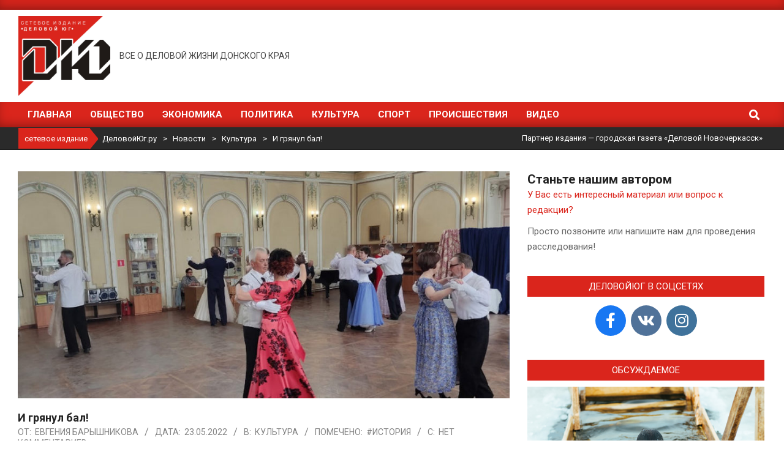

--- FILE ---
content_type: text/html; charset=UTF-8
request_url: https://delovoy-yug.ru/i-gryanul-bal/
body_size: 24268
content:
<!DOCTYPE html>
<html lang="ru-RU">

<head>

<!-- Google Tag Manager -->
<script>(function(w,d,s,l,i){w[l]=w[l]||[];w[l].push({'gtm.start':
new Date().getTime(),event:'gtm.js'});var f=d.getElementsByTagName(s)[0],
j=d.createElement(s),dl=l!='dataLayer'?'&l='+l:'';j.async=true;j.src=
'https://www.googletagmanager.com/gtm.js?id='+i+dl;f.parentNode.insertBefore(j,f);
})(window,document,'script','dataLayer','GTM-5LDZ32H');</script>
<!-- End Google Tag Manager -->
	
<meta charset="UTF-8" />
<meta name='robots' content='index, follow, max-image-preview:large, max-snippet:-1, max-video-preview:-1' />
	<style>img:is([sizes="auto" i], [sizes^="auto," i]) { contain-intrinsic-size: 3000px 1500px }</style>
	<meta name="viewport" content="width=device-width, initial-scale=1" />
<meta name="generator" content="Magazine News Byte 2.12.0" />

	<!-- This site is optimized with the Yoast SEO plugin v26.7 - https://yoast.com/wordpress/plugins/seo/ -->
	<title>И грянул бал! - ДеловойЮг.ру</title>
	<meta name="description" content="Петр Первый. Император, реформатор,   полководец, строитель,  созидатель… Человек, оставивший след в мировой истории, прозванный Великим.  Каким он был?" />
	<link rel="canonical" href="https://delovoy-yug.ru/i-gryanul-bal/" />
	<meta property="og:locale" content="ru_RU" />
	<meta property="og:type" content="article" />
	<meta property="og:title" content="И грянул бал! - ДеловойЮг.ру" />
	<meta property="og:description" content="Петр Первый. Император, реформатор,   полководец, строитель,  созидатель… Человек, оставивший след в мировой истории, прозванный Великим.  Каким он был?" />
	<meta property="og:url" content="https://delovoy-yug.ru/i-gryanul-bal/" />
	<meta property="og:site_name" content="ДеловойЮг.ру" />
	<meta property="article:publisher" content="https://www.facebook.com/groups/264529544801917/" />
	<meta property="article:published_time" content="2022-05-23T09:16:03+00:00" />
	<meta property="article:modified_time" content="2022-05-23T09:16:34+00:00" />
	<meta property="og:image" content="https://delovoy-yug.ru/wp-content/uploads/2022/05/bal3.jpg" />
	<meta property="og:image:width" content="1000" />
	<meta property="og:image:height" content="772" />
	<meta property="og:image:type" content="image/jpeg" />
	<meta name="author" content="Евгения Барышникова" />
	<meta name="twitter:card" content="summary_large_image" />
	<script type="application/ld+json" class="yoast-schema-graph">{"@context":"https://schema.org","@graph":[{"@type":"Article","@id":"https://delovoy-yug.ru/i-gryanul-bal/#article","isPartOf":{"@id":"https://delovoy-yug.ru/i-gryanul-bal/"},"author":{"name":"Евгения Барышникова","@id":"https://delovoy-yug.ru/#/schema/person/139d00448ee119d853fc47c60337d296"},"headline":"И грянул бал!","datePublished":"2022-05-23T09:16:03+00:00","dateModified":"2022-05-23T09:16:34+00:00","mainEntityOfPage":{"@id":"https://delovoy-yug.ru/i-gryanul-bal/"},"wordCount":201,"commentCount":0,"publisher":{"@id":"https://delovoy-yug.ru/#organization"},"image":{"@id":"https://delovoy-yug.ru/i-gryanul-bal/#primaryimage"},"thumbnailUrl":"https://delovoy-yug.ru/wp-content/uploads/2022/05/bal3.jpg","keywords":["#история"],"articleSection":["Культура"],"inLanguage":"ru-RU","potentialAction":[{"@type":"CommentAction","name":"Comment","target":["https://delovoy-yug.ru/i-gryanul-bal/#respond"]}]},{"@type":"WebPage","@id":"https://delovoy-yug.ru/i-gryanul-bal/","url":"https://delovoy-yug.ru/i-gryanul-bal/","name":"И грянул бал! - ДеловойЮг.ру","isPartOf":{"@id":"https://delovoy-yug.ru/#website"},"primaryImageOfPage":{"@id":"https://delovoy-yug.ru/i-gryanul-bal/#primaryimage"},"image":{"@id":"https://delovoy-yug.ru/i-gryanul-bal/#primaryimage"},"thumbnailUrl":"https://delovoy-yug.ru/wp-content/uploads/2022/05/bal3.jpg","datePublished":"2022-05-23T09:16:03+00:00","dateModified":"2022-05-23T09:16:34+00:00","description":"Петр Первый. Император, реформатор,   полководец, строитель,  созидатель… Человек, оставивший след в мировой истории, прозванный Великим.  Каким он был?","breadcrumb":{"@id":"https://delovoy-yug.ru/i-gryanul-bal/#breadcrumb"},"inLanguage":"ru-RU","potentialAction":[{"@type":"ReadAction","target":["https://delovoy-yug.ru/i-gryanul-bal/"]}]},{"@type":"ImageObject","inLanguage":"ru-RU","@id":"https://delovoy-yug.ru/i-gryanul-bal/#primaryimage","url":"https://delovoy-yug.ru/wp-content/uploads/2022/05/bal3.jpg","contentUrl":"https://delovoy-yug.ru/wp-content/uploads/2022/05/bal3.jpg","width":1000,"height":772},{"@type":"BreadcrumbList","@id":"https://delovoy-yug.ru/i-gryanul-bal/#breadcrumb","itemListElement":[{"@type":"ListItem","position":1,"name":"Главная страница","item":"https://delovoy-yug.ru/"},{"@type":"ListItem","position":2,"name":"Новости","item":"https://delovoy-yug.ru/novosti/"},{"@type":"ListItem","position":3,"name":"И грянул бал!"}]},{"@type":"WebSite","@id":"https://delovoy-yug.ru/#website","url":"https://delovoy-yug.ru/","name":"ДеловойЮг.ру","description":"Все о деловой жизни Донского края","publisher":{"@id":"https://delovoy-yug.ru/#organization"},"potentialAction":[{"@type":"SearchAction","target":{"@type":"EntryPoint","urlTemplate":"https://delovoy-yug.ru/?s={search_term_string}"},"query-input":{"@type":"PropertyValueSpecification","valueRequired":true,"valueName":"search_term_string"}}],"inLanguage":"ru-RU"},{"@type":"Organization","@id":"https://delovoy-yug.ru/#organization","name":"ДеловойЮг.ру","url":"https://delovoy-yug.ru/","logo":{"@type":"ImageObject","inLanguage":"ru-RU","@id":"https://delovoy-yug.ru/#/schema/logo/image/","url":"https://delovoy-yug.ru/wp-content/uploads/2020/06/logo-2.png","contentUrl":"https://delovoy-yug.ru/wp-content/uploads/2020/06/logo-2.png","width":185,"height":161,"caption":"ДеловойЮг.ру"},"image":{"@id":"https://delovoy-yug.ru/#/schema/logo/image/"},"sameAs":["https://www.facebook.com/groups/264529544801917/","https://www.instagram.com/delovoy_ug/"]},{"@type":"Person","@id":"https://delovoy-yug.ru/#/schema/person/139d00448ee119d853fc47c60337d296","name":"Евгения Барышникова","image":{"@type":"ImageObject","inLanguage":"ru-RU","@id":"https://delovoy-yug.ru/#/schema/person/image/","url":"https://secure.gravatar.com/avatar/20a533052211d42399078435b634619ede53e4b538f8bcbbd5ba3d1e86dda86a?s=96&d=mm&r=g","contentUrl":"https://secure.gravatar.com/avatar/20a533052211d42399078435b634619ede53e4b538f8bcbbd5ba3d1e86dda86a?s=96&d=mm&r=g","caption":"Евгения Барышникова"}}]}</script>
	<!-- / Yoast SEO plugin. -->


<link rel='dns-prefetch' href='//fonts.googleapis.com' />
<link rel="alternate" type="application/rss+xml" title="ДеловойЮг.ру &raquo; Лента" href="https://delovoy-yug.ru/feed/" />
<link rel="alternate" type="application/rss+xml" title="ДеловойЮг.ру &raquo; Лента комментариев" href="https://delovoy-yug.ru/comments/feed/" />
<link rel="alternate" type="application/rss+xml" title="ДеловойЮг.ру &raquo; Лента комментариев к &laquo;И грянул бал!&raquo;" href="https://delovoy-yug.ru/i-gryanul-bal/feed/" />
<link rel="preload" href="https://delovoy-yug.ru/wp-content/themes/magazine-news-byte/library/fonticons/webfonts/fa-solid-900.woff2" as="font" crossorigin="anonymous">
<link rel="preload" href="https://delovoy-yug.ru/wp-content/themes/magazine-news-byte/library/fonticons/webfonts/fa-regular-400.woff2" as="font" crossorigin="anonymous">
<link rel="preload" href="https://delovoy-yug.ru/wp-content/themes/magazine-news-byte/library/fonticons/webfonts/fa-brands-400.woff2" as="font" crossorigin="anonymous">
<script>
window._wpemojiSettings = {"baseUrl":"https:\/\/s.w.org\/images\/core\/emoji\/16.0.1\/72x72\/","ext":".png","svgUrl":"https:\/\/s.w.org\/images\/core\/emoji\/16.0.1\/svg\/","svgExt":".svg","source":{"concatemoji":"https:\/\/delovoy-yug.ru\/wp-includes\/js\/wp-emoji-release.min.js?ver=6.8.3"}};
/*! This file is auto-generated */
!function(s,n){var o,i,e;function c(e){try{var t={supportTests:e,timestamp:(new Date).valueOf()};sessionStorage.setItem(o,JSON.stringify(t))}catch(e){}}function p(e,t,n){e.clearRect(0,0,e.canvas.width,e.canvas.height),e.fillText(t,0,0);var t=new Uint32Array(e.getImageData(0,0,e.canvas.width,e.canvas.height).data),a=(e.clearRect(0,0,e.canvas.width,e.canvas.height),e.fillText(n,0,0),new Uint32Array(e.getImageData(0,0,e.canvas.width,e.canvas.height).data));return t.every(function(e,t){return e===a[t]})}function u(e,t){e.clearRect(0,0,e.canvas.width,e.canvas.height),e.fillText(t,0,0);for(var n=e.getImageData(16,16,1,1),a=0;a<n.data.length;a++)if(0!==n.data[a])return!1;return!0}function f(e,t,n,a){switch(t){case"flag":return n(e,"\ud83c\udff3\ufe0f\u200d\u26a7\ufe0f","\ud83c\udff3\ufe0f\u200b\u26a7\ufe0f")?!1:!n(e,"\ud83c\udde8\ud83c\uddf6","\ud83c\udde8\u200b\ud83c\uddf6")&&!n(e,"\ud83c\udff4\udb40\udc67\udb40\udc62\udb40\udc65\udb40\udc6e\udb40\udc67\udb40\udc7f","\ud83c\udff4\u200b\udb40\udc67\u200b\udb40\udc62\u200b\udb40\udc65\u200b\udb40\udc6e\u200b\udb40\udc67\u200b\udb40\udc7f");case"emoji":return!a(e,"\ud83e\udedf")}return!1}function g(e,t,n,a){var r="undefined"!=typeof WorkerGlobalScope&&self instanceof WorkerGlobalScope?new OffscreenCanvas(300,150):s.createElement("canvas"),o=r.getContext("2d",{willReadFrequently:!0}),i=(o.textBaseline="top",o.font="600 32px Arial",{});return e.forEach(function(e){i[e]=t(o,e,n,a)}),i}function t(e){var t=s.createElement("script");t.src=e,t.defer=!0,s.head.appendChild(t)}"undefined"!=typeof Promise&&(o="wpEmojiSettingsSupports",i=["flag","emoji"],n.supports={everything:!0,everythingExceptFlag:!0},e=new Promise(function(e){s.addEventListener("DOMContentLoaded",e,{once:!0})}),new Promise(function(t){var n=function(){try{var e=JSON.parse(sessionStorage.getItem(o));if("object"==typeof e&&"number"==typeof e.timestamp&&(new Date).valueOf()<e.timestamp+604800&&"object"==typeof e.supportTests)return e.supportTests}catch(e){}return null}();if(!n){if("undefined"!=typeof Worker&&"undefined"!=typeof OffscreenCanvas&&"undefined"!=typeof URL&&URL.createObjectURL&&"undefined"!=typeof Blob)try{var e="postMessage("+g.toString()+"("+[JSON.stringify(i),f.toString(),p.toString(),u.toString()].join(",")+"));",a=new Blob([e],{type:"text/javascript"}),r=new Worker(URL.createObjectURL(a),{name:"wpTestEmojiSupports"});return void(r.onmessage=function(e){c(n=e.data),r.terminate(),t(n)})}catch(e){}c(n=g(i,f,p,u))}t(n)}).then(function(e){for(var t in e)n.supports[t]=e[t],n.supports.everything=n.supports.everything&&n.supports[t],"flag"!==t&&(n.supports.everythingExceptFlag=n.supports.everythingExceptFlag&&n.supports[t]);n.supports.everythingExceptFlag=n.supports.everythingExceptFlag&&!n.supports.flag,n.DOMReady=!1,n.readyCallback=function(){n.DOMReady=!0}}).then(function(){return e}).then(function(){var e;n.supports.everything||(n.readyCallback(),(e=n.source||{}).concatemoji?t(e.concatemoji):e.wpemoji&&e.twemoji&&(t(e.twemoji),t(e.wpemoji)))}))}((window,document),window._wpemojiSettings);
</script>
<style id='wp-emoji-styles-inline-css'>

	img.wp-smiley, img.emoji {
		display: inline !important;
		border: none !important;
		box-shadow: none !important;
		height: 1em !important;
		width: 1em !important;
		margin: 0 0.07em !important;
		vertical-align: -0.1em !important;
		background: none !important;
		padding: 0 !important;
	}
</style>
<link rel='stylesheet' id='wp-block-library-css' href='https://delovoy-yug.ru/wp-includes/css/dist/block-library/style.min.css?ver=6.8.3' media='all' />
<style id='wp-block-library-theme-inline-css'>
.wp-block-audio :where(figcaption){color:#555;font-size:13px;text-align:center}.is-dark-theme .wp-block-audio :where(figcaption){color:#ffffffa6}.wp-block-audio{margin:0 0 1em}.wp-block-code{border:1px solid #ccc;border-radius:4px;font-family:Menlo,Consolas,monaco,monospace;padding:.8em 1em}.wp-block-embed :where(figcaption){color:#555;font-size:13px;text-align:center}.is-dark-theme .wp-block-embed :where(figcaption){color:#ffffffa6}.wp-block-embed{margin:0 0 1em}.blocks-gallery-caption{color:#555;font-size:13px;text-align:center}.is-dark-theme .blocks-gallery-caption{color:#ffffffa6}:root :where(.wp-block-image figcaption){color:#555;font-size:13px;text-align:center}.is-dark-theme :root :where(.wp-block-image figcaption){color:#ffffffa6}.wp-block-image{margin:0 0 1em}.wp-block-pullquote{border-bottom:4px solid;border-top:4px solid;color:currentColor;margin-bottom:1.75em}.wp-block-pullquote cite,.wp-block-pullquote footer,.wp-block-pullquote__citation{color:currentColor;font-size:.8125em;font-style:normal;text-transform:uppercase}.wp-block-quote{border-left:.25em solid;margin:0 0 1.75em;padding-left:1em}.wp-block-quote cite,.wp-block-quote footer{color:currentColor;font-size:.8125em;font-style:normal;position:relative}.wp-block-quote:where(.has-text-align-right){border-left:none;border-right:.25em solid;padding-left:0;padding-right:1em}.wp-block-quote:where(.has-text-align-center){border:none;padding-left:0}.wp-block-quote.is-large,.wp-block-quote.is-style-large,.wp-block-quote:where(.is-style-plain){border:none}.wp-block-search .wp-block-search__label{font-weight:700}.wp-block-search__button{border:1px solid #ccc;padding:.375em .625em}:where(.wp-block-group.has-background){padding:1.25em 2.375em}.wp-block-separator.has-css-opacity{opacity:.4}.wp-block-separator{border:none;border-bottom:2px solid;margin-left:auto;margin-right:auto}.wp-block-separator.has-alpha-channel-opacity{opacity:1}.wp-block-separator:not(.is-style-wide):not(.is-style-dots){width:100px}.wp-block-separator.has-background:not(.is-style-dots){border-bottom:none;height:1px}.wp-block-separator.has-background:not(.is-style-wide):not(.is-style-dots){height:2px}.wp-block-table{margin:0 0 1em}.wp-block-table td,.wp-block-table th{word-break:normal}.wp-block-table :where(figcaption){color:#555;font-size:13px;text-align:center}.is-dark-theme .wp-block-table :where(figcaption){color:#ffffffa6}.wp-block-video :where(figcaption){color:#555;font-size:13px;text-align:center}.is-dark-theme .wp-block-video :where(figcaption){color:#ffffffa6}.wp-block-video{margin:0 0 1em}:root :where(.wp-block-template-part.has-background){margin-bottom:0;margin-top:0;padding:1.25em 2.375em}
</style>
<style id='classic-theme-styles-inline-css'>
/*! This file is auto-generated */
.wp-block-button__link{color:#fff;background-color:#32373c;border-radius:9999px;box-shadow:none;text-decoration:none;padding:calc(.667em + 2px) calc(1.333em + 2px);font-size:1.125em}.wp-block-file__button{background:#32373c;color:#fff;text-decoration:none}
</style>
<style id='global-styles-inline-css'>
:root{--wp--preset--aspect-ratio--square: 1;--wp--preset--aspect-ratio--4-3: 4/3;--wp--preset--aspect-ratio--3-4: 3/4;--wp--preset--aspect-ratio--3-2: 3/2;--wp--preset--aspect-ratio--2-3: 2/3;--wp--preset--aspect-ratio--16-9: 16/9;--wp--preset--aspect-ratio--9-16: 9/16;--wp--preset--color--black: #000000;--wp--preset--color--cyan-bluish-gray: #abb8c3;--wp--preset--color--white: #ffffff;--wp--preset--color--pale-pink: #f78da7;--wp--preset--color--vivid-red: #cf2e2e;--wp--preset--color--luminous-vivid-orange: #ff6900;--wp--preset--color--luminous-vivid-amber: #fcb900;--wp--preset--color--light-green-cyan: #7bdcb5;--wp--preset--color--vivid-green-cyan: #00d084;--wp--preset--color--pale-cyan-blue: #8ed1fc;--wp--preset--color--vivid-cyan-blue: #0693e3;--wp--preset--color--vivid-purple: #9b51e0;--wp--preset--color--accent: #da251c;--wp--preset--color--accent-font: #ffffff;--wp--preset--gradient--vivid-cyan-blue-to-vivid-purple: linear-gradient(135deg,rgba(6,147,227,1) 0%,rgb(155,81,224) 100%);--wp--preset--gradient--light-green-cyan-to-vivid-green-cyan: linear-gradient(135deg,rgb(122,220,180) 0%,rgb(0,208,130) 100%);--wp--preset--gradient--luminous-vivid-amber-to-luminous-vivid-orange: linear-gradient(135deg,rgba(252,185,0,1) 0%,rgba(255,105,0,1) 100%);--wp--preset--gradient--luminous-vivid-orange-to-vivid-red: linear-gradient(135deg,rgba(255,105,0,1) 0%,rgb(207,46,46) 100%);--wp--preset--gradient--very-light-gray-to-cyan-bluish-gray: linear-gradient(135deg,rgb(238,238,238) 0%,rgb(169,184,195) 100%);--wp--preset--gradient--cool-to-warm-spectrum: linear-gradient(135deg,rgb(74,234,220) 0%,rgb(151,120,209) 20%,rgb(207,42,186) 40%,rgb(238,44,130) 60%,rgb(251,105,98) 80%,rgb(254,248,76) 100%);--wp--preset--gradient--blush-light-purple: linear-gradient(135deg,rgb(255,206,236) 0%,rgb(152,150,240) 100%);--wp--preset--gradient--blush-bordeaux: linear-gradient(135deg,rgb(254,205,165) 0%,rgb(254,45,45) 50%,rgb(107,0,62) 100%);--wp--preset--gradient--luminous-dusk: linear-gradient(135deg,rgb(255,203,112) 0%,rgb(199,81,192) 50%,rgb(65,88,208) 100%);--wp--preset--gradient--pale-ocean: linear-gradient(135deg,rgb(255,245,203) 0%,rgb(182,227,212) 50%,rgb(51,167,181) 100%);--wp--preset--gradient--electric-grass: linear-gradient(135deg,rgb(202,248,128) 0%,rgb(113,206,126) 100%);--wp--preset--gradient--midnight: linear-gradient(135deg,rgb(2,3,129) 0%,rgb(40,116,252) 100%);--wp--preset--font-size--small: 13px;--wp--preset--font-size--medium: 20px;--wp--preset--font-size--large: 36px;--wp--preset--font-size--x-large: 42px;--wp--preset--spacing--20: 0.44rem;--wp--preset--spacing--30: 0.67rem;--wp--preset--spacing--40: 1rem;--wp--preset--spacing--50: 1.5rem;--wp--preset--spacing--60: 2.25rem;--wp--preset--spacing--70: 3.38rem;--wp--preset--spacing--80: 5.06rem;--wp--preset--shadow--natural: 6px 6px 9px rgba(0, 0, 0, 0.2);--wp--preset--shadow--deep: 12px 12px 50px rgba(0, 0, 0, 0.4);--wp--preset--shadow--sharp: 6px 6px 0px rgba(0, 0, 0, 0.2);--wp--preset--shadow--outlined: 6px 6px 0px -3px rgba(255, 255, 255, 1), 6px 6px rgba(0, 0, 0, 1);--wp--preset--shadow--crisp: 6px 6px 0px rgba(0, 0, 0, 1);}:where(.is-layout-flex){gap: 0.5em;}:where(.is-layout-grid){gap: 0.5em;}body .is-layout-flex{display: flex;}.is-layout-flex{flex-wrap: wrap;align-items: center;}.is-layout-flex > :is(*, div){margin: 0;}body .is-layout-grid{display: grid;}.is-layout-grid > :is(*, div){margin: 0;}:where(.wp-block-columns.is-layout-flex){gap: 2em;}:where(.wp-block-columns.is-layout-grid){gap: 2em;}:where(.wp-block-post-template.is-layout-flex){gap: 1.25em;}:where(.wp-block-post-template.is-layout-grid){gap: 1.25em;}.has-black-color{color: var(--wp--preset--color--black) !important;}.has-cyan-bluish-gray-color{color: var(--wp--preset--color--cyan-bluish-gray) !important;}.has-white-color{color: var(--wp--preset--color--white) !important;}.has-pale-pink-color{color: var(--wp--preset--color--pale-pink) !important;}.has-vivid-red-color{color: var(--wp--preset--color--vivid-red) !important;}.has-luminous-vivid-orange-color{color: var(--wp--preset--color--luminous-vivid-orange) !important;}.has-luminous-vivid-amber-color{color: var(--wp--preset--color--luminous-vivid-amber) !important;}.has-light-green-cyan-color{color: var(--wp--preset--color--light-green-cyan) !important;}.has-vivid-green-cyan-color{color: var(--wp--preset--color--vivid-green-cyan) !important;}.has-pale-cyan-blue-color{color: var(--wp--preset--color--pale-cyan-blue) !important;}.has-vivid-cyan-blue-color{color: var(--wp--preset--color--vivid-cyan-blue) !important;}.has-vivid-purple-color{color: var(--wp--preset--color--vivid-purple) !important;}.has-black-background-color{background-color: var(--wp--preset--color--black) !important;}.has-cyan-bluish-gray-background-color{background-color: var(--wp--preset--color--cyan-bluish-gray) !important;}.has-white-background-color{background-color: var(--wp--preset--color--white) !important;}.has-pale-pink-background-color{background-color: var(--wp--preset--color--pale-pink) !important;}.has-vivid-red-background-color{background-color: var(--wp--preset--color--vivid-red) !important;}.has-luminous-vivid-orange-background-color{background-color: var(--wp--preset--color--luminous-vivid-orange) !important;}.has-luminous-vivid-amber-background-color{background-color: var(--wp--preset--color--luminous-vivid-amber) !important;}.has-light-green-cyan-background-color{background-color: var(--wp--preset--color--light-green-cyan) !important;}.has-vivid-green-cyan-background-color{background-color: var(--wp--preset--color--vivid-green-cyan) !important;}.has-pale-cyan-blue-background-color{background-color: var(--wp--preset--color--pale-cyan-blue) !important;}.has-vivid-cyan-blue-background-color{background-color: var(--wp--preset--color--vivid-cyan-blue) !important;}.has-vivid-purple-background-color{background-color: var(--wp--preset--color--vivid-purple) !important;}.has-black-border-color{border-color: var(--wp--preset--color--black) !important;}.has-cyan-bluish-gray-border-color{border-color: var(--wp--preset--color--cyan-bluish-gray) !important;}.has-white-border-color{border-color: var(--wp--preset--color--white) !important;}.has-pale-pink-border-color{border-color: var(--wp--preset--color--pale-pink) !important;}.has-vivid-red-border-color{border-color: var(--wp--preset--color--vivid-red) !important;}.has-luminous-vivid-orange-border-color{border-color: var(--wp--preset--color--luminous-vivid-orange) !important;}.has-luminous-vivid-amber-border-color{border-color: var(--wp--preset--color--luminous-vivid-amber) !important;}.has-light-green-cyan-border-color{border-color: var(--wp--preset--color--light-green-cyan) !important;}.has-vivid-green-cyan-border-color{border-color: var(--wp--preset--color--vivid-green-cyan) !important;}.has-pale-cyan-blue-border-color{border-color: var(--wp--preset--color--pale-cyan-blue) !important;}.has-vivid-cyan-blue-border-color{border-color: var(--wp--preset--color--vivid-cyan-blue) !important;}.has-vivid-purple-border-color{border-color: var(--wp--preset--color--vivid-purple) !important;}.has-vivid-cyan-blue-to-vivid-purple-gradient-background{background: var(--wp--preset--gradient--vivid-cyan-blue-to-vivid-purple) !important;}.has-light-green-cyan-to-vivid-green-cyan-gradient-background{background: var(--wp--preset--gradient--light-green-cyan-to-vivid-green-cyan) !important;}.has-luminous-vivid-amber-to-luminous-vivid-orange-gradient-background{background: var(--wp--preset--gradient--luminous-vivid-amber-to-luminous-vivid-orange) !important;}.has-luminous-vivid-orange-to-vivid-red-gradient-background{background: var(--wp--preset--gradient--luminous-vivid-orange-to-vivid-red) !important;}.has-very-light-gray-to-cyan-bluish-gray-gradient-background{background: var(--wp--preset--gradient--very-light-gray-to-cyan-bluish-gray) !important;}.has-cool-to-warm-spectrum-gradient-background{background: var(--wp--preset--gradient--cool-to-warm-spectrum) !important;}.has-blush-light-purple-gradient-background{background: var(--wp--preset--gradient--blush-light-purple) !important;}.has-blush-bordeaux-gradient-background{background: var(--wp--preset--gradient--blush-bordeaux) !important;}.has-luminous-dusk-gradient-background{background: var(--wp--preset--gradient--luminous-dusk) !important;}.has-pale-ocean-gradient-background{background: var(--wp--preset--gradient--pale-ocean) !important;}.has-electric-grass-gradient-background{background: var(--wp--preset--gradient--electric-grass) !important;}.has-midnight-gradient-background{background: var(--wp--preset--gradient--midnight) !important;}.has-small-font-size{font-size: var(--wp--preset--font-size--small) !important;}.has-medium-font-size{font-size: var(--wp--preset--font-size--medium) !important;}.has-large-font-size{font-size: var(--wp--preset--font-size--large) !important;}.has-x-large-font-size{font-size: var(--wp--preset--font-size--x-large) !important;}
:where(.wp-block-post-template.is-layout-flex){gap: 1.25em;}:where(.wp-block-post-template.is-layout-grid){gap: 1.25em;}
:where(.wp-block-columns.is-layout-flex){gap: 2em;}:where(.wp-block-columns.is-layout-grid){gap: 2em;}
:root :where(.wp-block-pullquote){font-size: 1.5em;line-height: 1.6;}
</style>
<link rel='stylesheet' id='contact-form-7-css' href='https://delovoy-yug.ru/wp-content/plugins/contact-form-7/includes/css/styles.css?ver=6.1.4' media='all' />
<link rel='stylesheet' id='lightSlider-css' href='https://delovoy-yug.ru/wp-content/plugins/hootkit/assets/lightSlider.min.css?ver=1.1.2' media='' />
<link rel='stylesheet' id='font-awesome-css' href='https://delovoy-yug.ru/wp-content/themes/magazine-news-byte/library/fonticons/font-awesome.css?ver=5.15.4' media='all' />
<link rel='stylesheet' id='SFSImainCss-css' href='https://delovoy-yug.ru/wp-content/plugins/ultimate-social-media-icons/css/sfsi-style.css?ver=2.9.6' media='all' />
<link rel='stylesheet' id='magnb-googlefont-css' href='https://fonts.googleapis.com/css2?family=Roboto:ital,wght@0,300;0,400;0,500;0,600;0,700;0,800;1,400;1,700&#038;family=Lora:ital,wght@0,400;0,700;1,400;1,700&#038;display=swap' media='all' />
<link rel='stylesheet' id='hoot-style-css' href='https://delovoy-yug.ru/wp-content/themes/magazine-news-byte/style.css?ver=2.12.0' media='all' />
<link rel='stylesheet' id='magnb-hootkit-css' href='https://delovoy-yug.ru/wp-content/themes/magazine-news-byte/hootkit/hootkit.css?ver=2.12.0' media='all' />
<link rel='stylesheet' id='hoot-wpblocks-css' href='https://delovoy-yug.ru/wp-content/themes/magazine-news-byte/include/blocks/wpblocks.css?ver=2.12.0' media='all' />
<style id='hoot-wpblocks-inline-css'>
.hgrid {  max-width: 1440px; }  a {  color: #da251c; }  a:hover {  color: #a31c15; }  .accent-typo {  background: #da251c;  color: #ffffff; }  .invert-typo {  color: #ffffff; }  .enforce-typo {  background: #ffffff; }  body.wordpress input[type="submit"], body.wordpress #submit, body.wordpress .button {  border-color: #da251c;  background: #da251c;  color: #ffffff; }  body.wordpress input[type="submit"]:hover, body.wordpress #submit:hover, body.wordpress .button:hover, body.wordpress input[type="submit"]:focus, body.wordpress #submit:focus, body.wordpress .button:focus {  color: #da251c;  background: #ffffff; }  h1, h2, h3, h4, h5, h6, .title, .titlefont {  font-family: "Roboto", sans-serif;  text-transform: none; }  #main.main,#header-supplementary {  background: #ffffff; }  #header-supplementary {  background: #da251c;  color: #ffffff; }  #header-supplementary h1, #header-supplementary h2, #header-supplementary h3, #header-supplementary h4, #header-supplementary h5, #header-supplementary h6, #header-supplementary .title {  color: inherit;  margin: 0px; }  #header-supplementary .js-search .searchform.expand .searchtext {  background: #da251c; }  #header-supplementary .js-search .searchform.expand .searchtext, #header-supplementary .js-search .searchform.expand .js-search-placeholder, .header-supplementary a, .header-supplementary a:hover {  color: inherit; }  #header-supplementary .menu-items > li > a {  color: #ffffff; }  #header-supplementary .menu-items li.current-menu-item:not(.nohighlight), #header-supplementary .menu-items li.current-menu-ancestor, #header-supplementary .menu-items li:hover {  background: #ffffff; }  #header-supplementary .menu-items li.current-menu-item:not(.nohighlight) > a, #header-supplementary .menu-items li.current-menu-ancestor > a, #header-supplementary .menu-items li:hover > a {  color: #da251c; }  #topbar {  background: #da251c;  color: #ffffff; }  #topbar.js-search .searchform.expand .searchtext {  background: #da251c; }  #topbar.js-search .searchform.expand .searchtext,#topbar .js-search-placeholder {  color: #ffffff; }  #site-logo.logo-border {  border-color: #da251c; }  .header-aside-search.js-search .searchform i.fa-search {  color: #da251c; }  #site-title {  font-family: "Lora", serif;  text-transform: uppercase; }  #site-description {  text-transform: uppercase; }  .site-logo-with-icon #site-title i {  font-size: 50px; }  .site-logo-mixed-image img {  max-width: 150px; }  .site-title-line em {  color: #da251c; }  .site-title-line mark {  background: #da251c;  color: #ffffff; }  .site-title-heading-font {  font-family: "Roboto", sans-serif; }  .menu-items ul {  background: #ffffff; }  .menu-items li.current-menu-item:not(.nohighlight), .menu-items li.current-menu-ancestor, .menu-items li:hover {  background: #da251c; }  .menu-items li.current-menu-item:not(.nohighlight) > a, .menu-items li.current-menu-ancestor > a, .menu-items li:hover > a {  color: #ffffff; }  .more-link, .more-link a {  color: #da251c; }  .more-link:hover, .more-link:hover a {  color: #a31c15; }  .sidebar .widget-title,.sub-footer .widget-title, .footer .widget-title {  background: #da251c;  color: #ffffff; }  .main-content-grid,.widget,.frontpage-area {  margin-top: 35px; }  .widget,.frontpage-area {  margin-bottom: 35px; }  .frontpage-area.module-bg-highlight, .frontpage-area.module-bg-color, .frontpage-area.module-bg-image {  padding: 35px 0; }  .footer .widget {  margin: 20px 0; }  .js-search .searchform.expand .searchtext {  background: #ffffff; }  #infinite-handle span,.lrm-form a.button, .lrm-form button, .lrm-form button[type=submit], .lrm-form #buddypress input[type=submit], .lrm-form input[type=submit],.widget_newsletterwidget input.tnp-submit[type=submit], .widget_newsletterwidgetminimal input.tnp-submit[type=submit],.widget_breadcrumb_navxt .breadcrumbs > .hoot-bcn-pretext {  background: #da251c;  color: #ffffff; }  .woocommerce nav.woocommerce-pagination ul li a:focus, .woocommerce nav.woocommerce-pagination ul li a:hover {  color: #a31c15; }  .woocommerce div.product .woocommerce-tabs ul.tabs li:hover,.woocommerce div.product .woocommerce-tabs ul.tabs li.active {  background: #da251c; }  .woocommerce div.product .woocommerce-tabs ul.tabs li:hover a, .woocommerce div.product .woocommerce-tabs ul.tabs li:hover a:hover,.woocommerce div.product .woocommerce-tabs ul.tabs li.active a {  color: #ffffff; }  .wc-block-components-button, .woocommerce #respond input#submit.alt, .woocommerce a.button.alt, .woocommerce button.button.alt, .woocommerce input.button.alt {  border-color: #da251c;  background: #da251c;  color: #ffffff; }  .wc-block-components-button:hover, .woocommerce #respond input#submit.alt:hover, .woocommerce a.button.alt:hover, .woocommerce button.button.alt:hover, .woocommerce input.button.alt:hover {  background: #ffffff;  color: #da251c; }  .widget_newsletterwidget input.tnp-submit[type=submit]:hover, .widget_newsletterwidgetminimal input.tnp-submit[type=submit]:hover {  background: #a31c15;  color: #ffffff; }  .widget_breadcrumb_navxt .breadcrumbs > .hoot-bcn-pretext:after {  border-left-color: #da251c; }  .flycart-toggle, .flycart-panel {  background: #ffffff; }  .lSSlideOuter ul.lSPager.lSpg > li:hover a, .lSSlideOuter ul.lSPager.lSpg > li.active a {  background-color: #da251c; }  .lSSlideOuter ul.lSPager.lSpg > li a {  border-color: #da251c; }  .widget .viewall a {  background: #ffffff; }  .widget .viewall a:hover {  background: #ffffff;  color: #da251c; }  .bottomborder-line:after,.bottomborder-shadow:after {  margin-top: 35px; }  .topborder-line:before,.topborder-shadow:before {  margin-bottom: 35px; }  .cta-subtitle {  color: #da251c; }  .content-block-icon i {  color: #da251c; }  .icon-style-circle,.icon-style-square {  border-color: #da251c; }  .content-block-style3 .content-block-icon {  background: #ffffff; }  :root .has-accent-color,.is-style-outline>.wp-block-button__link:not(.has-text-color), .wp-block-button__link.is-style-outline:not(.has-text-color) {  color: #da251c; }  :root .has-accent-background-color,.wp-block-button__link,.wp-block-button__link:hover,.wp-block-search__button,.wp-block-search__button:hover, .wp-block-file__button,.wp-block-file__button:hover {  background: #da251c; }  :root .has-accent-font-color,.wp-block-button__link,.wp-block-button__link:hover,.wp-block-search__button,.wp-block-search__button:hover, .wp-block-file__button,.wp-block-file__button:hover {  color: #ffffff; }  :root .has-accent-font-background-color {  background: #ffffff; }  @media only screen and (max-width: 969px){ #header-supplementary .mobilemenu-fixed .menu-toggle, #header-supplementary .mobilemenu-fixed .menu-items {  background: #da251c; }  .mobilemenu-fixed .menu-toggle, .mobilemenu-fixed .menu-items {  background: #ffffff; }  .sidebar {  margin-top: 35px; }  .frontpage-widgetarea > div.hgrid > [class*="hgrid-span-"] {  margin-bottom: 35px; }  } @media only screen and (min-width: 970px){ .slider-style2 .lSAction > a {  border-color: #da251c;  background: #da251c;  color: #ffffff; }  .slider-style2 .lSAction > a:hover {  background: #ffffff;  color: #da251c; }  }
</style>
<script src="https://delovoy-yug.ru/wp-includes/js/jquery/jquery.min.js?ver=3.7.1" id="jquery-core-js"></script>
<script src="https://delovoy-yug.ru/wp-includes/js/jquery/jquery-migrate.min.js?ver=3.4.1" id="jquery-migrate-js"></script>
<link rel="https://api.w.org/" href="https://delovoy-yug.ru/wp-json/" /><link rel="alternate" title="JSON" type="application/json" href="https://delovoy-yug.ru/wp-json/wp/v2/posts/3722" /><link rel="EditURI" type="application/rsd+xml" title="RSD" href="https://delovoy-yug.ru/xmlrpc.php?rsd" />
<meta name="generator" content="WordPress 6.8.3" />
<link rel='shortlink' href='https://delovoy-yug.ru/?p=3722' />
<link rel="alternate" title="oEmbed (JSON)" type="application/json+oembed" href="https://delovoy-yug.ru/wp-json/oembed/1.0/embed?url=https%3A%2F%2Fdelovoy-yug.ru%2Fi-gryanul-bal%2F" />
<meta name="follow.[base64]" content="ZjHKqabeZQ7wtHHZ3L0D"/><style data-context="foundation-flickity-css">/*! Flickity v2.0.2
http://flickity.metafizzy.co
---------------------------------------------- */.flickity-enabled{position:relative}.flickity-enabled:focus{outline:0}.flickity-viewport{overflow:hidden;position:relative;height:100%}.flickity-slider{position:absolute;width:100%;height:100%}.flickity-enabled.is-draggable{-webkit-tap-highlight-color:transparent;tap-highlight-color:transparent;-webkit-user-select:none;-moz-user-select:none;-ms-user-select:none;user-select:none}.flickity-enabled.is-draggable .flickity-viewport{cursor:move;cursor:-webkit-grab;cursor:grab}.flickity-enabled.is-draggable .flickity-viewport.is-pointer-down{cursor:-webkit-grabbing;cursor:grabbing}.flickity-prev-next-button{position:absolute;top:50%;width:44px;height:44px;border:none;border-radius:50%;background:#fff;background:hsla(0,0%,100%,.75);cursor:pointer;-webkit-transform:translateY(-50%);transform:translateY(-50%)}.flickity-prev-next-button:hover{background:#fff}.flickity-prev-next-button:focus{outline:0;box-shadow:0 0 0 5px #09f}.flickity-prev-next-button:active{opacity:.6}.flickity-prev-next-button.previous{left:10px}.flickity-prev-next-button.next{right:10px}.flickity-rtl .flickity-prev-next-button.previous{left:auto;right:10px}.flickity-rtl .flickity-prev-next-button.next{right:auto;left:10px}.flickity-prev-next-button:disabled{opacity:.3;cursor:auto}.flickity-prev-next-button svg{position:absolute;left:20%;top:20%;width:60%;height:60%}.flickity-prev-next-button .arrow{fill:#333}.flickity-page-dots{position:absolute;width:100%;bottom:-25px;padding:0;margin:0;list-style:none;text-align:center;line-height:1}.flickity-rtl .flickity-page-dots{direction:rtl}.flickity-page-dots .dot{display:inline-block;width:10px;height:10px;margin:0 8px;background:#333;border-radius:50%;opacity:.25;cursor:pointer}.flickity-page-dots .dot.is-selected{opacity:1}</style><style data-context="foundation-slideout-css">.slideout-menu{position:fixed;left:0;top:0;bottom:0;right:auto;z-index:0;width:256px;overflow-y:auto;-webkit-overflow-scrolling:touch;display:none}.slideout-menu.pushit-right{left:auto;right:0}.slideout-panel{position:relative;z-index:1;will-change:transform}.slideout-open,.slideout-open .slideout-panel,.slideout-open body{overflow:hidden}.slideout-open .slideout-menu{display:block}.pushit{display:none}</style><meta name="generator" content="Elementor 3.34.1; features: additional_custom_breakpoints; settings: css_print_method-external, google_font-enabled, font_display-auto">
			<style>
				.e-con.e-parent:nth-of-type(n+4):not(.e-lazyloaded):not(.e-no-lazyload),
				.e-con.e-parent:nth-of-type(n+4):not(.e-lazyloaded):not(.e-no-lazyload) * {
					background-image: none !important;
				}
				@media screen and (max-height: 1024px) {
					.e-con.e-parent:nth-of-type(n+3):not(.e-lazyloaded):not(.e-no-lazyload),
					.e-con.e-parent:nth-of-type(n+3):not(.e-lazyloaded):not(.e-no-lazyload) * {
						background-image: none !important;
					}
				}
				@media screen and (max-height: 640px) {
					.e-con.e-parent:nth-of-type(n+2):not(.e-lazyloaded):not(.e-no-lazyload),
					.e-con.e-parent:nth-of-type(n+2):not(.e-lazyloaded):not(.e-no-lazyload) * {
						background-image: none !important;
					}
				}
			</style>
			<link rel="icon" href="https://delovoy-yug.ru/wp-content/uploads/2020/06/logo-2-150x150.png" sizes="32x32" />
<link rel="icon" href="https://delovoy-yug.ru/wp-content/uploads/2020/06/logo-2.png" sizes="192x192" />
<link rel="apple-touch-icon" href="https://delovoy-yug.ru/wp-content/uploads/2020/06/logo-2.png" />
<meta name="msapplication-TileImage" content="https://delovoy-yug.ru/wp-content/uploads/2020/06/logo-2.png" />
<style>.ios7.web-app-mode.has-fixed header{ background-color: rgba(218,37,28,.88);}</style></head>

<body class="wp-singular post-template-default single single-post postid-3722 single-format-standard wp-custom-logo wp-theme-magazine-news-byte magazine-news-byte wordpress ltr ru ru-ru parent-theme logged-out custom-background singular singular-post singular-post-3722 sfsi_actvite_theme_thin elementor-default elementor-kit-46" dir="ltr" itemscope="itemscope" itemtype="https://schema.org/Blog">

<!-- Google Tag Manager (noscript) -->
<noscript><iframe src="https://www.googletagmanager.com/ns.html?id=GTM-5LDZ32H"
height="0" width="0" style="display:none;visibility:hidden"></iframe></noscript>
<!-- End Google Tag Manager (noscript) -->	
	
	
	<a href="#main" class="screen-reader-text">Перейти к содержимому</a>

		<div id="topbar" class=" topbar inline-nav js-search social-icons-invert hgrid-stretch">
		<div class="hgrid">
			<div class="hgrid-span-12">

				<div class="topbar-inner table">
																	<div id="topbar-center" class="table-cell-mid topbar-part">
							<section id="nav_menu-2" class="widget widget_nav_menu"></section>						</div>
					
									</div>

			</div>
		</div>
	</div>
	
	<div id="page-wrapper" class=" site-stretch page-wrapper sitewrap-wide-right sidebarsN sidebars1 hoot-cf7-style hoot-mapp-style hoot-jetpack-style">

		
		<header id="header" class="site-header header-layout-primary-widget-area header-layout-secondary-bottom tablemenu" role="banner" itemscope="itemscope" itemtype="https://schema.org/WPHeader">

			
			<div id="header-primary" class=" header-part header-primary header-primary-widget-area">
				<div class="hgrid">
					<div class="table hgrid-span-12">
							<div id="branding" class="site-branding branding table-cell-mid">
		<div id="site-logo" class="site-logo-mixedcustom">
			<div id="site-logo-mixedcustom" class="site-logo-mixedcustom site-logo-with-image"><div class="site-logo-mixed-image"><a href="https://delovoy-yug.ru/" class="custom-logo-link" rel="home"><img width="185" height="161" src="https://delovoy-yug.ru/wp-content/uploads/2020/06/cropped-logo-2.png" class="custom-logo" alt="ДеловойЮг.ру" /></a></div><div class="site-logo-mixed-text"><div id="site-title" class="site-title" itemprop="headline"><a href="https://delovoy-yug.ru" rel="home" itemprop="url"><span class="customblogname"></span></a></div><div id="site-description" class="site-description" itemprop="description">Все о деловой жизни Донского края</div></div></div>		</div>
	</div><!-- #branding -->
	<div id="header-aside" class=" header-aside table-cell-mid header-aside-widget-area ">	<div class="header-sidebar inline-nav js-search hgrid-stretch">
				<aside id="sidebar-header-sidebar" class="sidebar sidebar-header-sidebar" role="complementary" itemscope="itemscope" itemtype="https://schema.org/WPSideBar">
			<section id="custom_html-5" class="widget_text widget widget_custom_html"><div class="textwidget custom-html-widget"><!-- Yandex.RTB R-A-603380-2 -->
<div id="yandex_rtb_R-A-603380-2"></div>
<script type="text/javascript">
    (function(w, d, n, s, t) {
        w[n] = w[n] || [];
        w[n].push(function() {
            Ya.Context.AdvManager.render({
                blockId: "R-A-603380-2",
                renderTo: "yandex_rtb_R-A-603380-2",
                async: true
            });
        });
        t = d.getElementsByTagName("script")[0];
        s = d.createElement("script");
        s.type = "text/javascript";
        s.src = "//an.yandex.ru/system/context.js";
        s.async = true;
        t.parentNode.insertBefore(s, t);
    })(this, this.document, "yandexContextAsyncCallbacks");
</script></div></section>		</aside>
			</div>
	</div>					</div>
				</div>
			</div>

					<div id="header-supplementary" class=" header-part header-supplementary header-supplementary-bottom header-supplementary-left header-supplementary-mobilemenu-fixed with-menubg">
			<div class="hgrid">
				<div class="hgrid-span-12">
					<div class="menu-area-wrap">
							<div class="screen-reader-text">Главное навигационное меню</div>
	<nav id="menu-primary" class="menu nav-menu menu-primary mobilemenu-fixed mobilesubmenu-click" role="navigation" itemscope="itemscope" itemtype="https://schema.org/SiteNavigationElement">
		<a class="menu-toggle" href="#"><span class="menu-toggle-text">Меню</span><i class="fas fa-bars"></i></a>

		<ul id="menu-primary-items" class="menu-items sf-menu menu"><li id="menu-item-26" class="menu-item menu-item-type-custom menu-item-object-custom menu-item-26"><a href="/"><span class="menu-title">Главная</span></a></li>
<li id="menu-item-28" class="menu-item menu-item-type-taxonomy menu-item-object-category menu-item-28"><a href="https://delovoy-yug.ru/category/obshhestvo/"><span class="menu-title">Общество</span></a></li>
<li id="menu-item-31" class="menu-item menu-item-type-taxonomy menu-item-object-category menu-item-31"><a href="https://delovoy-yug.ru/category/ekonomika/"><span class="menu-title">Экономика</span></a></li>
<li id="menu-item-29" class="menu-item menu-item-type-taxonomy menu-item-object-category menu-item-29"><a href="https://delovoy-yug.ru/category/politika/"><span class="menu-title">Политика</span></a></li>
<li id="menu-item-27" class="menu-item menu-item-type-taxonomy menu-item-object-category current-post-ancestor current-menu-parent current-post-parent menu-item-27"><a href="https://delovoy-yug.ru/category/kultura/"><span class="menu-title">Культура</span></a></li>
<li id="menu-item-168" class="menu-item menu-item-type-taxonomy menu-item-object-category menu-item-168"><a href="https://delovoy-yug.ru/category/sport/"><span class="menu-title">Спорт</span></a></li>
<li id="menu-item-30" class="menu-item menu-item-type-taxonomy menu-item-object-category menu-item-30"><a href="https://delovoy-yug.ru/category/proisshestviya/"><span class="menu-title">Происшествия</span></a></li>
<li id="menu-item-246" class="menu-item menu-item-type-taxonomy menu-item-object-category menu-item-246"><a href="https://delovoy-yug.ru/category/video/"><span class="menu-title">Видео</span></a></li>
</ul>
	</nav><!-- #menu-primary -->
		<div class="menu-side-box inline-nav js-search">
		<section id="nav_menu-3" class="widget widget_nav_menu"></section><section id="search-3" class="widget widget_search"><div class="searchbody"><form method="get" class="searchform" action="https://delovoy-yug.ru/" ><label class="screen-reader-text">Поиск</label><i class="fas fa-search"></i><input type="text" class="searchtext" name="s" placeholder="Напишите что искать &hellip;" value="" /><input type="submit" class="submit" name="submit" value="Поиск" /><span class="js-search-placeholder"></span></form></div><!-- /searchbody --></section>	</div>
						</div>
				</div>
			</div>
		</div>
		
		</header><!-- #header -->

			<div id="below-header" class=" below-header inline-nav js-search below-header-boxed">
		<div class="hgrid">
			<div class="hgrid-span-12">

				<div class="below-header-inner below-header-parts">
					
						<div id="below-header-left" class="below-header-part">
							<section id="bcn_widget-2" class="widget widget_breadcrumb_navxt"><div class="breadcrumbs" vocab="https://schema.org/" typeof="BreadcrumbList"><span class="hoot-bcn-pretext">сетевое издание </span><span property="itemListElement" typeof="ListItem"><a property="item" typeof="WebPage" title="Перейти к ДеловойЮг.ру." href="https://delovoy-yug.ru" class="home" ><span property="name">ДеловойЮг.ру</span></a><meta property="position" content="1"></span> &gt; <span property="itemListElement" typeof="ListItem"><a property="item" typeof="WebPage" title="Перейти к Новости." href="https://delovoy-yug.ru/novosti/" class="post-root post post-post" ><span property="name">Новости</span></a><meta property="position" content="2"></span> &gt; <span property="itemListElement" typeof="ListItem"><a property="item" typeof="WebPage" title="Go to the Культура Рубрика archives." href="https://delovoy-yug.ru/category/kultura/" class="taxonomy category" ><span property="name">Культура</span></a><meta property="position" content="3"></span> &gt; <span property="itemListElement" typeof="ListItem"><span property="name" class="post post-post current-item">И грянул бал!</span><meta property="url" content="https://delovoy-yug.ru/i-gryanul-bal/"><meta property="position" content="4"></span></div></section>						</div>

						
					
						<div id="below-header-right" class="below-header-part">
							<section id="text-2" class="widget widget_text">			<div class="textwidget"><p>Партнер издания &#8212; <a href="https://novocherkassk-gorod.ru/newspapers/delovoy_novocherkassk/">городская газета &#171;Деловой Новочеркасск&#187;</a></p>
</div>
		</section>						</div>

										</div>

			</div>
		</div>
	</div>
	
		<div id="main" class=" main">
			

<div class="hgrid main-content-grid">

	<main id="content" class="content  hgrid-span-8 has-sidebar layout-wide-right " role="main">
		<div id="content-wrap" class=" content-wrap">

			<div itemprop="image" itemscope itemtype="https://schema.org/ImageObject" class="entry-featured-img-wrap"><meta itemprop="url" content="https://delovoy-yug.ru/wp-content/uploads/2022/05/bal3-920x425.jpg"><meta itemprop="width" content="920"><meta itemprop="height" content="425"><img fetchpriority="high" width="920" height="425" src="https://delovoy-yug.ru/wp-content/uploads/2022/05/bal3-920x425.jpg" class="attachment-hoot-wide-thumb entry-content-featured-img wp-post-image" alt="" itemscope="" decoding="async" itemprop="image" /></div>
				<div id="loop-meta" class=" loop-meta-wrap pageheader-bg-default   loop-meta-withtext">
										<div class="hgrid">

						<div class=" loop-meta hgrid-span-12" itemscope="itemscope" itemtype="https://schema.org/WebPageElement">
							<div class="entry-header">

																<h1 class=" loop-title entry-title" itemprop="headline">И грянул бал!</h1>

								<div class=" loop-description" itemprop="text"><div class="entry-byline"> <div class="entry-byline-block entry-byline-author"> <span class="entry-byline-label">От:</span> <span class="entry-author" itemprop="author" itemscope="itemscope" itemtype="https://schema.org/Person"><a href="https://delovoy-yug.ru/author/evgenia/" title="Записи Евгения Барышникова" rel="author" class="url fn n" itemprop="url"><span itemprop="name">Евгения Барышникова</span></a></span> </div> <div class="entry-byline-block entry-byline-date"> <span class="entry-byline-label">Дата:</span> <time class="entry-published updated" datetime="2022-05-23T12:16:03+03:00" itemprop="datePublished" title="Понедельник, 23.05.2022, 12:16 пп">23.05.2022</time> </div> <div class="entry-byline-block entry-byline-cats"> <span class="entry-byline-label">В:</span> <a href="https://delovoy-yug.ru/category/kultura/" rel="category tag">Культура</a> </div> <div class="entry-byline-block entry-byline-tags"> <span class="entry-byline-label">Помечено:</span> <a href="https://delovoy-yug.ru/tag/istoriya/" rel="tag">#история</a> </div> <div class="entry-byline-block entry-byline-comments"> <span class="entry-byline-label">С:</span> <a href="https://delovoy-yug.ru/i-gryanul-bal/#respond" class="comments-link" itemprop="discussionURL">Нет комментариев</a> </div><span class="entry-publisher" itemprop="publisher" itemscope="itemscope" itemtype="https://schema.org/Organization"><meta itemprop="name" content="ДеловойЮг.ру"><span itemprop="logo" itemscope itemtype="https://schema.org/ImageObject"><meta itemprop="url" content="https://delovoy-yug.ru/wp-content/uploads/2020/06/cropped-logo-2.png"><meta itemprop="width" content="185"><meta itemprop="height" content="161"></span></span></div><!-- .entry-byline --></div><!-- .loop-description -->
							</div><!-- .entry-header -->
						</div><!-- .loop-meta -->

					</div>
				</div>

			
	<article id="post-3722" class="entry author-evgenia post-3722 post type-post status-publish format-standard has-post-thumbnail category-kultura tag-istoriya" itemscope="itemscope" itemtype="https://schema.org/BlogPosting" itemprop="blogPost">

		<div class="entry-content" itemprop="articleBody">

			<div class="entry-the-content">
				<p>Петр Первый. Император, реформатор,   полководец, строитель,  созидатель… Человек, оставивший след в мировой истории, прозванный Великим.  Каким он был?<span id="more-3722"></span></p>
<p>22 мая в городской библиотеке имени А.С.Пушкина  участники литературно-музыкальной гостиной   «Пётр I: портрет на фоне эпохи», посвящённой  350-летнему юбилею великого российского императора,  узнали много интересного о его  личности. В том числе, и о знаменитых   петровских ассамблеях,  на которых было принято танцевать, а главное &#8212;  общаться!  Библиотекарь Валентина Трубицына   рассказала о традициях   ассамблей XVIII века. Атмосферу  балов  создавали танцевальные коллективы: «Гармония» и «Свой стиль» (руководитель Светлана Нигай).</p>
<p>Образ Петра  I находит  свое отражение во многих произведениях искусства и литературы. Новочеркасские поэты Борис Львов  и Анатолий Кириченко  читали свои стихи, а декламатор Анатолий Репников выразительно исполнил отрывок из поэмы «Полтава» А.С.Пушкина.</p>
<p>350-летний юбилей  Петра Первого стал ещё одним   прекрасным поводом для встречи  ценителей  культуры   нашего города. Такая форма библиотечной работы – синтез   литературы, музыки и танцевального искусства &#8212;  всегда вызывает   большой эмоциональный отклик  у зрителей. Этот Петровский бал, наряду с Лермонтовским, Тургеневским и другими,  стал  одной из ярких страниц  культурной  жизни  Новочеркасска.</p>
<p>Хозяйка литературно-музыкальной гостиной Людмила Волкова  приглашает  жителей и гостей Новочеркасска на традиционный Пушкинский бал – 5 июня в 14-00 в большом зале   городской библиотеке имени А.С.Пушкина.</p>
<p>Фото автора</p>
<div class='sfsi_Sicons sfsi_Sicons_position_left' style='float: left; vertical-align: middle; text-align:left'><div style='margin:0px 8px 0px 0px; line-height: 24px'><span>Поделиться:</span></div><div class='sfsi_socialwpr'><div class='sf_subscrbe sf_icon' style='text-align:left;vertical-align: middle;float:left;width:auto'><a href="https://follow.it/sharpyfox?action=followPub" target="_blank"><img decoding="async" src="https://delovoy-yug.ru/wp-content/plugins/ultimate-social-media-icons/images/visit_icons/Follow/icon_Follow_en_US.png" alt="error" /></a></div><div class='sf_fb sf_icon' style='text-align:left;vertical-align: middle;'><div class="fb-like margin-disable-count" data-href="https://delovoy-yug.ru/i-gryanul-bal/"  data-send="false" data-layout="button" ></div></div><div class='sf_fb_share sf_icon' style='text-align:left;vertical-align: middle;'><a  target='_blank' href='https://www.facebook.com/sharer/sharer.php?u=https://delovoy-yug.ru/i-gryanul-bal/' style='display:inline-block;'><img class='sfsi_wicon'  data-pin-nopin='true' alt='fb-share-icon' title='Facebook Share' src='https://delovoy-yug.ru/wp-content/plugins/ultimate-social-media-icons/images/share_icons/fb_icons/en_US.svg' /></a></div></div></div>			</div>
					</div><!-- .entry-content -->

		<div class="screen-reader-text" itemprop="datePublished" itemtype="https://schema.org/Date">2022-05-23</div>

		
	</article><!-- .entry -->

<div id="loop-nav-wrap" class="loop-nav"><div class="prev">Предыдущая запись: ссылка %l</div><div class="next">Следующая запись: ссылка %l</div></div><!-- .loop-nav -->

<section id="comments-template">

	
	
		<div id="respond" class="comment-respond">
		<h3 id="reply-title" class="comment-reply-title">Добавить комментарий <small><a rel="nofollow" id="cancel-comment-reply-link" href="/i-gryanul-bal/#respond" style="display:none;">Отменить ответ</a></small></h3><p class="must-log-in">Для отправки комментария вам необходимо <a href="https://delovoy-yug.ru/wp-login.php?redirect_to=https%3A%2F%2Fdelovoy-yug.ru%2Fi-gryanul-bal%2F">авторизоваться</a>.</p>	</div><!-- #respond -->
	
</section><!-- #comments-template -->
		</div><!-- #content-wrap -->
	</main><!-- #content -->

	
	<aside id="sidebar-primary" class="sidebar sidebar-primary hgrid-span-4 layout-wide-right " role="complementary" itemscope="itemscope" itemtype="https://schema.org/WPSideBar">
		<div class=" sidebar-wrap">

			<section id="hootkit-cta-2" class="widget widget_hootkit-cta">
<div class="cta-widget-wrap topborder-none bottomborder-none">
	<div class="cta-widget  cta-left cta-default cta-transparent cta-title-default cta-style1">

		<div class="cta-content">

							<h3 class="cta-headline">Станьте нашим автором</h3>
			
							<div class="cta-subtitle hoot-subtitle">У Вас есть интересный материал или вопрос к редакции?</div>
			
							<div class="cta-description"><p>Просто позвоните или напишите нам для проведения расследования!</p>
</div>
			
		</div>

		
	</div>
</div></section><section id="hootkit-social-icons-4" class="widget widget_hootkit-social-icons">
<div class="social-icons-widget social-icons-large"><div class="widget-title-wrap hastitle"><h3 class="widget-title"><span>ДеловойЮг в соцсетях</span></h3></div><a href="https://www.facebook.com/groups/264529544801917/" class=" social-icons-icon fa-facebook-block" target="_blank">
					<i class="fa-facebook-f fab"></i>
				</a><a href="https://vk.com/public196530744" class=" social-icons-icon fa-vk-block" target="_blank">
					<i class="fa-vk fab"></i>
				</a><a href="http://ig" class=" social-icons-icon fa-instagram-block" target="_blank">
					<i class="fa-instagram fab"></i>
				</a></div></section><section id="hootkit-posts-blocks-3" class="widget widget_hootkit-posts-blocks">
<div class="content-blocks-widget-wrap content-blocks-posts topborder-none bottomborder-none">
	<div class="content-blocks-widget content-blocks-widget-style1">

		<div class="widget-title-wrap hastitle"><h3 class="widget-title"><span>Обсуждаемое</span></h3></div>
		<div class="flush-columns ">
			<div class="content-block-row">
							<div class="content-block-column hcolumn-1-1 content-block-1 content-block-style1 hasvisual visual-image">
								<div class="content-block no-highlight">

																			<div class="content-block-visual content-block-image">
											<a href="https://delovoy-yug.ru/kreshhenie-v-prorubi-grehi-ne-smoesh/" class="content-posts-blocks-link"><div class="entry-featured-img-wrap"><img width="1000" height="666" src="https://delovoy-yug.ru/wp-content/uploads/2026/01/rekomendacii-ot-mchs-dlya-zhelayushchih-okunutsya-v-prorub-na-kreshchenie_1610738081553217675__800x800.jpg" class="attachment-1536x1536 content-block-img  wp-post-image" alt="" itemscope="" decoding="async" srcset="https://delovoy-yug.ru/wp-content/uploads/2026/01/rekomendacii-ot-mchs-dlya-zhelayushchih-okunutsya-v-prorub-na-kreshchenie_1610738081553217675__800x800.jpg 1000w, https://delovoy-yug.ru/wp-content/uploads/2026/01/rekomendacii-ot-mchs-dlya-zhelayushchih-okunutsya-v-prorub-na-kreshchenie_1610738081553217675__800x800-300x200.jpg 300w, https://delovoy-yug.ru/wp-content/uploads/2026/01/rekomendacii-ot-mchs-dlya-zhelayushchih-okunutsya-v-prorub-na-kreshchenie_1610738081553217675__800x800-768x511.jpg 768w, https://delovoy-yug.ru/wp-content/uploads/2026/01/rekomendacii-ot-mchs-dlya-zhelayushchih-okunutsya-v-prorub-na-kreshchenie_1610738081553217675__800x800-465x310.jpg 465w, https://delovoy-yug.ru/wp-content/uploads/2026/01/rekomendacii-ot-mchs-dlya-zhelayushchih-okunutsya-v-prorub-na-kreshchenie_1610738081553217675__800x800-695x463.jpg 695w" sizes="(max-width: 1000px) 100vw, 1000px" itemprop="image" /></div></a>										</div>
									
									<div class="content-block-content content-block-content-hasimage">
																				<h4 class="content-block-title"><a href="https://delovoy-yug.ru/kreshhenie-v-prorubi-grehi-ne-smoesh/" class="content-posts-blocks-link">Крещение: в проруби грехи не смоешь</a></h4>
										<div class="content-block-subtitle small hoot-subtitle"><div class="entry-byline"> <div class="entry-byline-block entry-byline-author"> <span class="entry-byline-label">От:</span> <span class="entry-author" itemprop="author" itemscope="itemscope" itemtype="https://schema.org/Person"><a href="https://delovoy-yug.ru/author/irina/" title="Записи Ирина Васильева" rel="author" class="url fn n" itemprop="url"><span itemprop="name">Ирина Васильева</span></a></span> </div><span class="entry-publisher" itemprop="publisher" itemscope="itemscope" itemtype="https://schema.org/Organization"><meta itemprop="name" content="ДеловойЮг.ру"><span itemprop="logo" itemscope itemtype="https://schema.org/ImageObject"><meta itemprop="url" content="https://delovoy-yug.ru/wp-content/uploads/2020/06/cropped-logo-2.png"><meta itemprop="width" content="185"><meta itemprop="height" content="161"></span></span></div><!-- .entry-byline --></div>										<div class="content-block-text"><p>Одна из самых любимых в народе традиций праздника — купание в проруби на Крещение. Последние 30-40 лет — это популярный у россиян ритуал. Поделиться:</p>
</div>									</div>

									
								</div>
								<p class="more-link theme-more-link"><a href="https://delovoy-yug.ru/kreshhenie-v-prorubi-grehi-ne-smoesh/" class="content-posts-blocks-link">Продолжить чтение</a></p>							</div></div><div class="content-block-row">
							<div class="content-block-column hcolumn-1-1 content-block-2 content-block-style1 hasvisual visual-image">
								<div class="content-block no-highlight">

																			<div class="content-block-visual content-block-image">
											<a href="https://delovoy-yug.ru/glavnyj-pradnik-slova/" class="content-posts-blocks-link"><div class="entry-featured-img-wrap"><img width="1000" height="666" src="https://delovoy-yug.ru/wp-content/uploads/2026/01/dsc00758.jpg" class="attachment-1536x1536 content-block-img  wp-post-image" alt="" itemscope="" decoding="async" srcset="https://delovoy-yug.ru/wp-content/uploads/2026/01/dsc00758.jpg 1000w, https://delovoy-yug.ru/wp-content/uploads/2026/01/dsc00758-300x200.jpg 300w, https://delovoy-yug.ru/wp-content/uploads/2026/01/dsc00758-768x511.jpg 768w, https://delovoy-yug.ru/wp-content/uploads/2026/01/dsc00758-465x310.jpg 465w, https://delovoy-yug.ru/wp-content/uploads/2026/01/dsc00758-695x463.jpg 695w" sizes="(max-width: 1000px) 100vw, 1000px" itemprop="image" /></div></a>										</div>
									
									<div class="content-block-content content-block-content-hasimage">
																				<h4 class="content-block-title"><a href="https://delovoy-yug.ru/glavnyj-pradnik-slova/" class="content-posts-blocks-link">ГЛАВНЫЙ ПРАДНИК СЛОВА</a></h4>
										<div class="content-block-subtitle small hoot-subtitle"><div class="entry-byline"> <div class="entry-byline-block entry-byline-author"> <span class="entry-byline-label">От:</span> <span class="entry-author" itemprop="author" itemscope="itemscope" itemtype="https://schema.org/Person"><a href="https://delovoy-yug.ru/author/irina/" title="Записи Ирина Васильева" rel="author" class="url fn n" itemprop="url"><span itemprop="name">Ирина Васильева</span></a></span> </div><span class="entry-publisher" itemprop="publisher" itemscope="itemscope" itemtype="https://schema.org/Organization"><meta itemprop="name" content="ДеловойЮг.ру"><span itemprop="logo" itemscope itemtype="https://schema.org/ImageObject"><meta itemprop="url" content="https://delovoy-yug.ru/wp-content/uploads/2020/06/cropped-logo-2.png"><meta itemprop="width" content="185"><meta itemprop="height" content="161"></span></span></div><!-- .entry-byline --></div>										<div class="content-block-text"><p>13 января журналисты и издатели отметили День российской печати. В Новочеркасске праздник решили продлить, и поздравления рабы пера получали в минувшую пятницу. Поделиться:</p>
</div>									</div>

									
								</div>
								<p class="more-link theme-more-link"><a href="https://delovoy-yug.ru/glavnyj-pradnik-slova/" class="content-posts-blocks-link">Продолжить чтение</a></p>							</div></div><div class="content-block-row">
							<div class="content-block-column hcolumn-1-1 content-block-3 content-block-style1 hasvisual visual-image">
								<div class="content-block no-highlight">

																			<div class="content-block-visual content-block-image">
											<a href="https://delovoy-yug.ru/tihie-vina-dona-lidery-vinnogo-gida-rossii-2025/" class="content-posts-blocks-link"><div class="entry-featured-img-wrap"><img width="1000" height="631" src="https://delovoy-yug.ru/wp-content/uploads/2026/01/vinograd_page-0001.jpg" class="attachment-1536x1536 content-block-img  wp-post-image" alt="" itemscope="" decoding="async" srcset="https://delovoy-yug.ru/wp-content/uploads/2026/01/vinograd_page-0001.jpg 1000w, https://delovoy-yug.ru/wp-content/uploads/2026/01/vinograd_page-0001-300x189.jpg 300w, https://delovoy-yug.ru/wp-content/uploads/2026/01/vinograd_page-0001-768x485.jpg 768w, https://delovoy-yug.ru/wp-content/uploads/2026/01/vinograd_page-0001-465x293.jpg 465w, https://delovoy-yug.ru/wp-content/uploads/2026/01/vinograd_page-0001-695x439.jpg 695w" sizes="(max-width: 1000px) 100vw, 1000px" itemprop="image" /></div></a>										</div>
									
									<div class="content-block-content content-block-content-hasimage">
																				<h4 class="content-block-title"><a href="https://delovoy-yug.ru/tihie-vina-dona-lidery-vinnogo-gida-rossii-2025/" class="content-posts-blocks-link">Тихие вина Дона &#8212; лидеры «Винного гида России-2025»</a></h4>
										<div class="content-block-subtitle small hoot-subtitle"><div class="entry-byline"> <div class="entry-byline-block entry-byline-author"> <span class="entry-byline-label">От:</span> <span class="entry-author" itemprop="author" itemscope="itemscope" itemtype="https://schema.org/Person"><a href="https://delovoy-yug.ru/author/irina/" title="Записи Ирина Васильева" rel="author" class="url fn n" itemprop="url"><span itemprop="name">Ирина Васильева</span></a></span> </div><span class="entry-publisher" itemprop="publisher" itemscope="itemscope" itemtype="https://schema.org/Organization"><meta itemprop="name" content="ДеловойЮг.ру"><span itemprop="logo" itemscope itemtype="https://schema.org/ImageObject"><meta itemprop="url" content="https://delovoy-yug.ru/wp-content/uploads/2020/06/cropped-logo-2.png"><meta itemprop="width" content="185"><meta itemprop="height" content="161"></span></span></div><!-- .entry-byline --></div>										<div class="content-block-text"><p>Роскачество обнародовало результаты своего исследования тихих вин в рамках проекта «Винный гид России-2025». В исследовании участвовали российские вина всех ценовых категорий и партий выпуска — от индустриальных виноделен до малых фермерских проектов. Поделиться:</p>
</div>									</div>

									
								</div>
								<p class="more-link theme-more-link"><a href="https://delovoy-yug.ru/tihie-vina-dona-lidery-vinnogo-gida-rossii-2025/" class="content-posts-blocks-link">Продолжить чтение</a></p>							</div></div><div class="content-block-row">
							<div class="content-block-column hcolumn-1-1 content-block-4 content-block-style1 hasvisual visual-image">
								<div class="content-block no-highlight">

																			<div class="content-block-visual content-block-image">
											<a href="https://delovoy-yug.ru/mezhrajonnaya-ifns-rossii-%e2%84%96-13-po-rostovskoj-oblasti-informiruet-69/" class="content-posts-blocks-link"><div class="entry-featured-img-wrap"><img width="1000" height="560" src="https://delovoy-yug.ru/wp-content/uploads/2023/11/fns.jpg" class="attachment-1536x1536 content-block-img  wp-post-image" alt="" itemscope="" decoding="async" srcset="https://delovoy-yug.ru/wp-content/uploads/2023/11/fns.jpg 1000w, https://delovoy-yug.ru/wp-content/uploads/2023/11/fns-300x168.jpg 300w, https://delovoy-yug.ru/wp-content/uploads/2023/11/fns-768x430.jpg 768w, https://delovoy-yug.ru/wp-content/uploads/2023/11/fns-465x260.jpg 465w, https://delovoy-yug.ru/wp-content/uploads/2023/11/fns-695x389.jpg 695w" sizes="(max-width: 1000px) 100vw, 1000px" itemprop="image" /></div></a>										</div>
									
									<div class="content-block-content content-block-content-hasimage">
																				<h4 class="content-block-title"><a href="https://delovoy-yug.ru/mezhrajonnaya-ifns-rossii-%e2%84%96-13-po-rostovskoj-oblasti-informiruet-69/" class="content-posts-blocks-link">Межрайонная ИФНС России № 13 по Ростовской области информирует</a></h4>
										<div class="content-block-subtitle small hoot-subtitle"><div class="entry-byline"> <div class="entry-byline-block entry-byline-author"> <span class="entry-byline-label">От:</span> <span class="entry-author" itemprop="author" itemscope="itemscope" itemtype="https://schema.org/Person"><a href="https://delovoy-yug.ru/author/irina/" title="Записи Ирина Васильева" rel="author" class="url fn n" itemprop="url"><span itemprop="name">Ирина Васильева</span></a></span> </div><span class="entry-publisher" itemprop="publisher" itemscope="itemscope" itemtype="https://schema.org/Organization"><meta itemprop="name" content="ДеловойЮг.ру"><span itemprop="logo" itemscope itemtype="https://schema.org/ImageObject"><meta itemprop="url" content="https://delovoy-yug.ru/wp-content/uploads/2020/06/cropped-logo-2.png"><meta itemprop="width" content="185"><meta itemprop="height" content="161"></span></span></div><!-- .entry-byline --></div>										<div class="content-block-text"><p>15 января 2026 года специалисты Межрайонной ИФНС России № 13 по Ростовской области провели вебинар по вопросу получения налоговых документов через личный кабинет на Едином портале государственных и муниципальных услуг. Поделиться:</p>
</div>									</div>

									
								</div>
								<p class="more-link theme-more-link"><a href="https://delovoy-yug.ru/mezhrajonnaya-ifns-rossii-%e2%84%96-13-po-rostovskoj-oblasti-informiruet-69/" class="content-posts-blocks-link">Продолжить чтение</a></p>							</div></div>		</div>

		
	</div>
</div>

</section>
		</div><!-- .sidebar-wrap -->
	</aside><!-- #sidebar-primary -->

	

</div><!-- .main-content-grid -->

		</div><!-- #main -->

		
		
<footer id="footer" class="site-footer footer hgrid-stretch inline-nav" role="contentinfo" itemscope="itemscope" itemtype="https://schema.org/WPFooter">
	<div class="hgrid">
					<div class="hgrid-span-6 footer-column">
				<section id="hootkit-profile-2" class="widget widget_hootkit-profile">
<div class="profile-widget-wrap topborder-none bottomborder-none">
	<div class="profile-widget">

		<div class="widget-title-wrap hastitle"><h3 class="widget-title"><span>Сетевое издание &#171;ДеловойЮг.ру&#187;</span></h3></div>
					<div class="profile-content"><p align="left">зарегистрировано Федеральной службой по надзору в сфере связи, информационных технологий и  массовых коммуникаций (Роскомнадзор)<br />
Регистрационный номер  ЭЛ №ФС 77-79316.<br />
Учредитель: Региональная общественная организация информационно-правовой поддержки граждан «КАМЕРТОН»<br />
Главный редактор: Васильева И.В.<br />
Территория распространения РФ и зарубежные страны.</p>
</div>
		
		
					<div class="profile-links social-icons-widget social-icons-small">
				<div class="profile-link"><a href="https://www.facebook.com/groups/264529544801917/" class="profile-link-inner fa-facebook-block social-icons-icon">
									<i class="fa-facebook-f fab"></i>
								</a></div><div class="profile-link"><a href="https://vk.com/public196530744" class="profile-link-inner fa-vk-block social-icons-icon">
									<i class="fa-vk fab"></i>
								</a></div><div class="profile-link"><a href="https://www.instagram.com/p/CBv-VcVBpnp/?igshid=10dcnjswkzghn" class="profile-link-inner fa-instagram-block social-icons-icon">
									<i class="fa-instagram fab"></i>
								</a></div><div class="profile-link"><a href="mailto:info&#64;de&#108;ov&#111;&#121;&#45;y&#117;g.ru" class="profile-link-inner fa-envelope-block social-icons-icon">
									<i class="fa-envelope fas"></i>
								</a></div>			</div>
			
	</div>
</div></section>			</div>
					<div class="hgrid-span-6 footer-column">
				<section id="hootkit-announce-5" class="widget widget_hootkit-announce">
<div class="announce-widget " >
		<div class="announce-box table">
					<div class="announce-box-icon table-cell-mid"><i class="fa-arrow-alt-circle-right fas"></i></div>
							<div class="announce-box-content table-cell-mid">
									<h5 class="announce-headline">Адрес редакции: </h5>
													<div class="announce-message">346400 Ростовская обл., г. Новочеркасск, пр. Платовский 101<p>Телефон редакции: 89045090634<p>Обратная связь: <a href="mailto:Обратная связь : info@delovoy-yug.ru">info@delovoy-yug.ru</a><p><h1>16+</h1></div>
							</div>
			</div>
</div></section>			</div>
			</div>
</footer><!-- #footer -->


			<div id="post-footer" class=" post-footer hgrid-stretch linkstyle">
		<div class="hgrid">
			<div class="hgrid-span-12">
				<p class="credit small">
					© 2026 Редакция сетевого издания "Деловой Юг".<p>
При перепечатке и использовании любых материалов гиперссылка на DELOVOY-YUG.RU обязательна.				</p><!-- .credit -->
			</div>
		</div>
	</div>

	</div><!-- #page-wrapper -->

	<script type="speculationrules">
{"prefetch":[{"source":"document","where":{"and":[{"href_matches":"\/*"},{"not":{"href_matches":["\/wp-*.php","\/wp-admin\/*","\/wp-content\/uploads\/*","\/wp-content\/*","\/wp-content\/plugins\/*","\/wp-content\/themes\/magazine-news-byte\/*","\/*\\?(.+)"]}},{"not":{"selector_matches":"a[rel~=\"nofollow\"]"}},{"not":{"selector_matches":".no-prefetch, .no-prefetch a"}}]},"eagerness":"conservative"}]}
</script>
                <!--facebook like and share js -->
                <div id="fb-root"></div>
                <script>
                    (function(d, s, id) {
                        var js, fjs = d.getElementsByTagName(s)[0];
                        if (d.getElementById(id)) return;
                        js = d.createElement(s);
                        js.id = id;
                        js.src = "https://connect.facebook.net/en_US/sdk.js#xfbml=1&version=v3.2";
                        fjs.parentNode.insertBefore(js, fjs);
                    }(document, 'script', 'facebook-jssdk'));
                </script>
                <script>
window.addEventListener('sfsi_functions_loaded', function() {
    if (typeof sfsi_responsive_toggle == 'function') {
        sfsi_responsive_toggle(0);
        // console.log('sfsi_responsive_toggle');

    }
})
</script>
    <script>
        window.addEventListener('sfsi_functions_loaded', function () {
            if (typeof sfsi_plugin_version == 'function') {
                sfsi_plugin_version(2.77);
            }
        });

        function sfsi_processfurther(ref) {
            var feed_id = '[base64]';
            var feedtype = 8;
            var email = jQuery(ref).find('input[name="email"]').val();
            var filter = /^(([^<>()[\]\\.,;:\s@\"]+(\.[^<>()[\]\\.,;:\s@\"]+)*)|(\".+\"))@((\[[0-9]{1,3}\.[0-9]{1,3}\.[0-9]{1,3}\.[0-9]{1,3}\])|(([a-zA-Z\-0-9]+\.)+[a-zA-Z]{2,}))$/;
            if ((email != "Enter your email") && (filter.test(email))) {
                if (feedtype == "8") {
                    var url = "https://api.follow.it/subscription-form/" + feed_id + "/" + feedtype;
                    window.open(url, "popupwindow", "scrollbars=yes,width=1080,height=760");
                    return true;
                }
            } else {
                alert("Please enter email address");
                jQuery(ref).find('input[name="email"]').focus();
                return false;
            }
        }
    </script>
    <style type="text/css" aria-selected="true">
        .sfsi_subscribe_Popinner {
             width: 100% !important;

            height: auto !important;

         padding: 18px 0px !important;

            background-color: #ffffff !important;
        }

        .sfsi_subscribe_Popinner form {
            margin: 0 20px !important;
        }

        .sfsi_subscribe_Popinner h5 {
            font-family: Helvetica,Arial,sans-serif !important;

             font-weight: bold !important;   color:#000000 !important; font-size: 16px !important;   text-align:center !important; margin: 0 0 10px !important;
            padding: 0 !important;
        }

        .sfsi_subscription_form_field {
            margin: 5px 0 !important;
            width: 100% !important;
            display: inline-flex;
            display: -webkit-inline-flex;
        }

        .sfsi_subscription_form_field input {
            width: 100% !important;
            padding: 10px 0px !important;
        }

        .sfsi_subscribe_Popinner input[type=email] {
         font-family: Helvetica,Arial,sans-serif !important;   font-style:normal !important;   font-size:14px !important; text-align: center !important;        }

        .sfsi_subscribe_Popinner input[type=email]::-webkit-input-placeholder {

         font-family: Helvetica,Arial,sans-serif !important;   font-style:normal !important;  font-size: 14px !important;   text-align:center !important;        }

        .sfsi_subscribe_Popinner input[type=email]:-moz-placeholder {
            /* Firefox 18- */
         font-family: Helvetica,Arial,sans-serif !important;   font-style:normal !important;   font-size: 14px !important;   text-align:center !important;
        }

        .sfsi_subscribe_Popinner input[type=email]::-moz-placeholder {
            /* Firefox 19+ */
         font-family: Helvetica,Arial,sans-serif !important;   font-style: normal !important;
              font-size: 14px !important;   text-align:center !important;        }

        .sfsi_subscribe_Popinner input[type=email]:-ms-input-placeholder {

            font-family: Helvetica,Arial,sans-serif !important;  font-style:normal !important;   font-size:14px !important;
         text-align: center !important;        }

        .sfsi_subscribe_Popinner input[type=submit] {

         font-family: Helvetica,Arial,sans-serif !important;   font-weight: bold !important;   color:#000000 !important; font-size: 16px !important;   text-align:center !important; background-color: #dedede !important;        }

                .sfsi_shortcode_container {
            float: left;
        }

        .sfsi_shortcode_container .norm_row .sfsi_wDiv {
            position: relative !important;
        }

        .sfsi_shortcode_container .sfsi_holders {
            display: none;
        }

            </style>

    <!-- Powered by WPtouch: 4.3.61 -->			<script>
				const lazyloadRunObserver = () => {
					const lazyloadBackgrounds = document.querySelectorAll( `.e-con.e-parent:not(.e-lazyloaded)` );
					const lazyloadBackgroundObserver = new IntersectionObserver( ( entries ) => {
						entries.forEach( ( entry ) => {
							if ( entry.isIntersecting ) {
								let lazyloadBackground = entry.target;
								if( lazyloadBackground ) {
									lazyloadBackground.classList.add( 'e-lazyloaded' );
								}
								lazyloadBackgroundObserver.unobserve( entry.target );
							}
						});
					}, { rootMargin: '200px 0px 200px 0px' } );
					lazyloadBackgrounds.forEach( ( lazyloadBackground ) => {
						lazyloadBackgroundObserver.observe( lazyloadBackground );
					} );
				};
				const events = [
					'DOMContentLoaded',
					'elementor/lazyload/observe',
				];
				events.forEach( ( event ) => {
					document.addEventListener( event, lazyloadRunObserver );
				} );
			</script>
			<script src="https://delovoy-yug.ru/wp-includes/js/comment-reply.min.js?ver=6.8.3" id="comment-reply-js" async data-wp-strategy="async"></script>
<script id="hoverIntent-js-extra">
var hootData = {"stickySidebar":"disable","contentblockhover":"enable","contentblockhovertext":"disable"};
</script>
<script src="https://delovoy-yug.ru/wp-includes/js/hoverIntent.min.js?ver=1.10.2" id="hoverIntent-js"></script>
<script src="https://delovoy-yug.ru/wp-content/themes/magazine-news-byte/js/jquery.superfish.js?ver=1.7.5" id="jquery-superfish-js"></script>
<script src="https://delovoy-yug.ru/wp-content/themes/magazine-news-byte/js/jquery.fitvids.js?ver=1.1" id="jquery-fitvids-js"></script>
<script src="https://delovoy-yug.ru/wp-content/themes/magazine-news-byte/js/jquery.parallax.js?ver=1.4.2" id="jquery-parallax-js"></script>
<script src="https://delovoy-yug.ru/wp-includes/js/dist/hooks.min.js?ver=4d63a3d491d11ffd8ac6" id="wp-hooks-js"></script>
<script src="https://delovoy-yug.ru/wp-includes/js/dist/i18n.min.js?ver=5e580eb46a90c2b997e6" id="wp-i18n-js"></script>
<script id="wp-i18n-js-after">
wp.i18n.setLocaleData( { 'text direction\u0004ltr': [ 'ltr' ] } );
</script>
<script src="https://delovoy-yug.ru/wp-content/plugins/contact-form-7/includes/swv/js/index.js?ver=6.1.4" id="swv-js"></script>
<script id="contact-form-7-js-translations">
( function( domain, translations ) {
	var localeData = translations.locale_data[ domain ] || translations.locale_data.messages;
	localeData[""].domain = domain;
	wp.i18n.setLocaleData( localeData, domain );
} )( "contact-form-7", {"translation-revision-date":"2025-09-30 08:46:06+0000","generator":"GlotPress\/4.0.3","domain":"messages","locale_data":{"messages":{"":{"domain":"messages","plural-forms":"nplurals=3; plural=(n % 10 == 1 && n % 100 != 11) ? 0 : ((n % 10 >= 2 && n % 10 <= 4 && (n % 100 < 12 || n % 100 > 14)) ? 1 : 2);","lang":"ru"},"This contact form is placed in the wrong place.":["\u042d\u0442\u0430 \u043a\u043e\u043d\u0442\u0430\u043a\u0442\u043d\u0430\u044f \u0444\u043e\u0440\u043c\u0430 \u0440\u0430\u0437\u043c\u0435\u0449\u0435\u043d\u0430 \u0432 \u043d\u0435\u043f\u0440\u0430\u0432\u0438\u043b\u044c\u043d\u043e\u043c \u043c\u0435\u0441\u0442\u0435."],"Error:":["\u041e\u0448\u0438\u0431\u043a\u0430:"]}},"comment":{"reference":"includes\/js\/index.js"}} );
</script>
<script id="contact-form-7-js-before">
var wpcf7 = {
    "api": {
        "root": "https:\/\/delovoy-yug.ru\/wp-json\/",
        "namespace": "contact-form-7\/v1"
    }
};
</script>
<script src="https://delovoy-yug.ru/wp-content/plugins/contact-form-7/includes/js/index.js?ver=6.1.4" id="contact-form-7-js"></script>
<script src="https://delovoy-yug.ru/wp-content/plugins/hootkit/assets/jquery.lightSlider.min.js?ver=1.1.2" id="jquery-lightSlider-js"></script>
<script src="https://delovoy-yug.ru/wp-content/plugins/hootkit/assets/widgets.js?ver=3.0.3" id="hootkit-widgets-js"></script>
<script src="https://delovoy-yug.ru/wp-includes/js/jquery/ui/core.min.js?ver=1.13.3" id="jquery-ui-core-js"></script>
<script src="https://delovoy-yug.ru/wp-content/plugins/ultimate-social-media-icons/js/shuffle/modernizr.custom.min.js?ver=6.8.3" id="SFSIjqueryModernizr-js"></script>
<script src="https://delovoy-yug.ru/wp-content/plugins/ultimate-social-media-icons/js/shuffle/jquery.shuffle.min.js?ver=6.8.3" id="SFSIjqueryShuffle-js"></script>
<script src="https://delovoy-yug.ru/wp-content/plugins/ultimate-social-media-icons/js/shuffle/random-shuffle-min.js?ver=6.8.3" id="SFSIjqueryrandom-shuffle-js"></script>
<script id="SFSICustomJs-js-extra">
var sfsi_icon_ajax_object = {"nonce":"b19f9ee774","ajax_url":"https:\/\/delovoy-yug.ru\/wp-admin\/admin-ajax.php","plugin_url":"https:\/\/delovoy-yug.ru\/wp-content\/plugins\/ultimate-social-media-icons\/"};
</script>
<script src="https://delovoy-yug.ru/wp-content/plugins/ultimate-social-media-icons/js/custom.js?ver=2.9.6" id="SFSICustomJs-js"></script>
<script src="https://delovoy-yug.ru/wp-content/themes/magazine-news-byte/js/hoot.theme.js?ver=2.12.0" id="hoot-theme-js"></script>

</body>
</html>